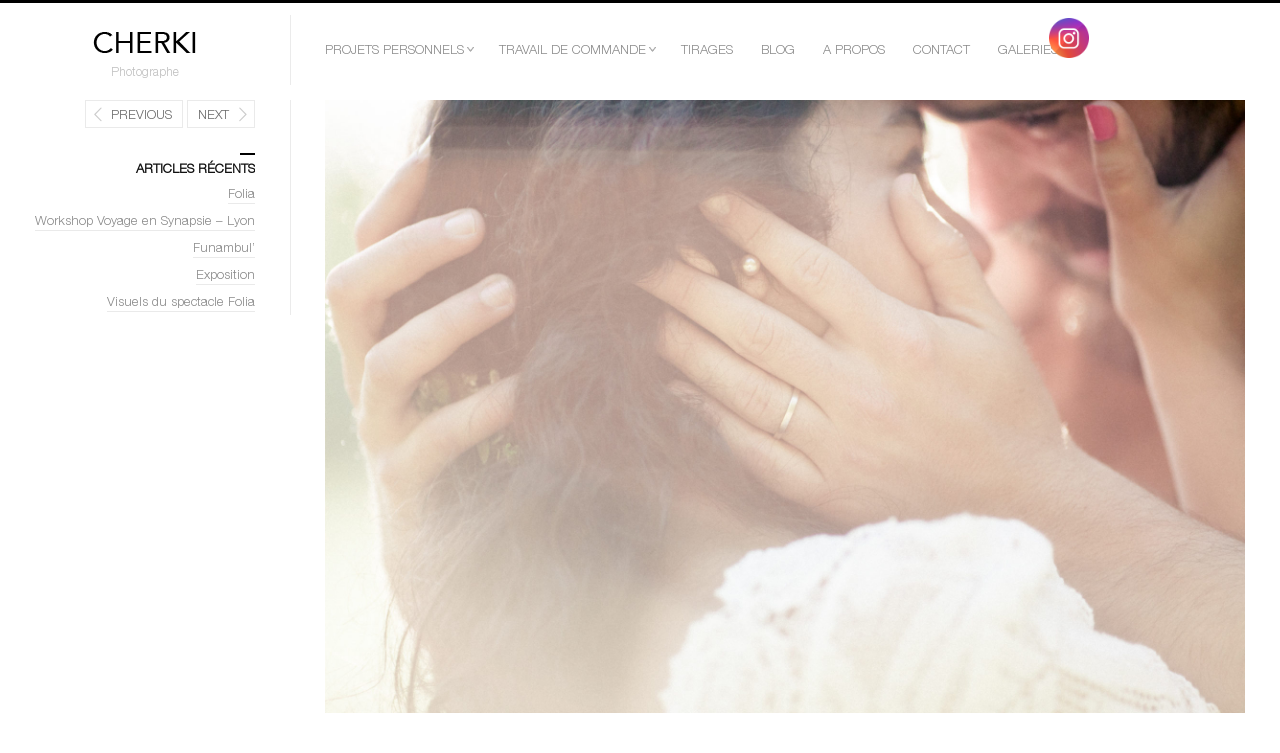

--- FILE ---
content_type: text/html; charset=UTF-8
request_url: https://www.juliecherki.fr/accueil/_mg_7840-2-2/
body_size: 8489
content:
<!DOCTYPE html>
<html lang="fr-FR" class="">
<head>
<meta charset="UTF-8" />
<meta name="viewport" content="width=device-width, initial-scale=1, maximum-scale=1" />
<meta http-equiv="X-UA-Compatible" content="IE=Edge,chrome=1">
<title>- Julie CherkiJulie Cherki</title>
<link rel="profile" href="http://gmpg.org/xfn/11" />
<link rel="pingback" href="https://www.juliecherki.fr/xmlrpc.php" />
<link href="http://fonts.googleapis.com/css?family=Merriweather" rel="stylesheet" type="text/css">
<link href="http://fonts.googleapis.com/css?family=Lato:300,400,700" rel="stylesheet" type="text/css">
<!--[if lt IE 9]>
<script src="https://www.juliecherki.fr/wp-content/themes/fluxus/js/html5.js" type="text/javascript"></script>
<link rel="stylesheet" href="https://www.juliecherki.fr/wp-content/themes/fluxus/css/ie.css" type="text/css" media="all" />
<script type="text/javascript">window.oldie = true;</script>
<![endif]-->
<meta name='robots' content='index, follow, max-image-preview:large, max-snippet:-1, max-video-preview:-1' />
	<style>img:is([sizes="auto" i], [sizes^="auto," i]) { contain-intrinsic-size: 3000px 1500px }</style>
	
	<!-- This site is optimized with the Yoast SEO plugin v24.8.1 - https://yoast.com/wordpress/plugins/seo/ -->
	<link rel="canonical" href="https://www.juliecherki.fr/accueil/_mg_7840-2-2/" />
	<meta property="og:locale" content="fr_FR" />
	<meta property="og:type" content="article" />
	<meta property="og:title" content="- Julie Cherki" />
	<meta property="og:url" content="https://www.juliecherki.fr/accueil/_mg_7840-2-2/" />
	<meta property="og:site_name" content="Julie Cherki" />
	<meta property="article:modified_time" content="2017-01-25T09:39:17+00:00" />
	<meta property="og:image" content="https://www.juliecherki.fr/accueil/_mg_7840-2-2" />
	<meta property="og:image:width" content="2000" />
	<meta property="og:image:height" content="1333" />
	<meta property="og:image:type" content="image/jpeg" />
	<meta name="twitter:card" content="summary_large_image" />
	<script type="application/ld+json" class="yoast-schema-graph">{"@context":"https://schema.org","@graph":[{"@type":"WebPage","@id":"https://www.juliecherki.fr/accueil/_mg_7840-2-2/","url":"https://www.juliecherki.fr/accueil/_mg_7840-2-2/","name":"- Julie Cherki","isPartOf":{"@id":"https://www.juliecherki.fr/#website"},"primaryImageOfPage":{"@id":"https://www.juliecherki.fr/accueil/_mg_7840-2-2/#primaryimage"},"image":{"@id":"https://www.juliecherki.fr/accueil/_mg_7840-2-2/#primaryimage"},"thumbnailUrl":"https://www.juliecherki.fr/wp-content/uploads/2015/10/MG_7840-2.jpg","datePublished":"2017-01-25T09:39:05+00:00","dateModified":"2017-01-25T09:39:17+00:00","inLanguage":"fr-FR","potentialAction":[{"@type":"ReadAction","target":["https://www.juliecherki.fr/accueil/_mg_7840-2-2/"]}]},{"@type":"ImageObject","inLanguage":"fr-FR","@id":"https://www.juliecherki.fr/accueil/_mg_7840-2-2/#primaryimage","url":"https://www.juliecherki.fr/wp-content/uploads/2015/10/MG_7840-2.jpg","contentUrl":"https://www.juliecherki.fr/wp-content/uploads/2015/10/MG_7840-2.jpg","width":2000,"height":1333},{"@type":"WebSite","@id":"https://www.juliecherki.fr/#website","url":"https://www.juliecherki.fr/","name":"Julie Cherki","description":"Photographe","potentialAction":[{"@type":"SearchAction","target":{"@type":"EntryPoint","urlTemplate":"https://www.juliecherki.fr/?s={search_term_string}"},"query-input":{"@type":"PropertyValueSpecification","valueRequired":true,"valueName":"search_term_string"}}],"inLanguage":"fr-FR"}]}</script>
	<!-- / Yoast SEO plugin. -->


<link rel="alternate" type="application/rss+xml" title="Julie Cherki &raquo; Flux" href="https://www.juliecherki.fr/feed/" />
<link rel="alternate" type="application/rss+xml" title="Julie Cherki &raquo; Flux des commentaires" href="https://www.juliecherki.fr/comments/feed/" />
<link rel="alternate" type="application/rss+xml" title="Julie Cherki &raquo;  Flux des commentaires" href="https://www.juliecherki.fr/accueil/_mg_7840-2-2/feed/" />
<script type="text/javascript">
/* <![CDATA[ */
window._wpemojiSettings = {"baseUrl":"https:\/\/s.w.org\/images\/core\/emoji\/16.0.1\/72x72\/","ext":".png","svgUrl":"https:\/\/s.w.org\/images\/core\/emoji\/16.0.1\/svg\/","svgExt":".svg","source":{"concatemoji":"https:\/\/www.juliecherki.fr\/wp-includes\/js\/wp-emoji-release.min.js?ver=6.8.3"}};
/*! This file is auto-generated */
!function(s,n){var o,i,e;function c(e){try{var t={supportTests:e,timestamp:(new Date).valueOf()};sessionStorage.setItem(o,JSON.stringify(t))}catch(e){}}function p(e,t,n){e.clearRect(0,0,e.canvas.width,e.canvas.height),e.fillText(t,0,0);var t=new Uint32Array(e.getImageData(0,0,e.canvas.width,e.canvas.height).data),a=(e.clearRect(0,0,e.canvas.width,e.canvas.height),e.fillText(n,0,0),new Uint32Array(e.getImageData(0,0,e.canvas.width,e.canvas.height).data));return t.every(function(e,t){return e===a[t]})}function u(e,t){e.clearRect(0,0,e.canvas.width,e.canvas.height),e.fillText(t,0,0);for(var n=e.getImageData(16,16,1,1),a=0;a<n.data.length;a++)if(0!==n.data[a])return!1;return!0}function f(e,t,n,a){switch(t){case"flag":return n(e,"\ud83c\udff3\ufe0f\u200d\u26a7\ufe0f","\ud83c\udff3\ufe0f\u200b\u26a7\ufe0f")?!1:!n(e,"\ud83c\udde8\ud83c\uddf6","\ud83c\udde8\u200b\ud83c\uddf6")&&!n(e,"\ud83c\udff4\udb40\udc67\udb40\udc62\udb40\udc65\udb40\udc6e\udb40\udc67\udb40\udc7f","\ud83c\udff4\u200b\udb40\udc67\u200b\udb40\udc62\u200b\udb40\udc65\u200b\udb40\udc6e\u200b\udb40\udc67\u200b\udb40\udc7f");case"emoji":return!a(e,"\ud83e\udedf")}return!1}function g(e,t,n,a){var r="undefined"!=typeof WorkerGlobalScope&&self instanceof WorkerGlobalScope?new OffscreenCanvas(300,150):s.createElement("canvas"),o=r.getContext("2d",{willReadFrequently:!0}),i=(o.textBaseline="top",o.font="600 32px Arial",{});return e.forEach(function(e){i[e]=t(o,e,n,a)}),i}function t(e){var t=s.createElement("script");t.src=e,t.defer=!0,s.head.appendChild(t)}"undefined"!=typeof Promise&&(o="wpEmojiSettingsSupports",i=["flag","emoji"],n.supports={everything:!0,everythingExceptFlag:!0},e=new Promise(function(e){s.addEventListener("DOMContentLoaded",e,{once:!0})}),new Promise(function(t){var n=function(){try{var e=JSON.parse(sessionStorage.getItem(o));if("object"==typeof e&&"number"==typeof e.timestamp&&(new Date).valueOf()<e.timestamp+604800&&"object"==typeof e.supportTests)return e.supportTests}catch(e){}return null}();if(!n){if("undefined"!=typeof Worker&&"undefined"!=typeof OffscreenCanvas&&"undefined"!=typeof URL&&URL.createObjectURL&&"undefined"!=typeof Blob)try{var e="postMessage("+g.toString()+"("+[JSON.stringify(i),f.toString(),p.toString(),u.toString()].join(",")+"));",a=new Blob([e],{type:"text/javascript"}),r=new Worker(URL.createObjectURL(a),{name:"wpTestEmojiSupports"});return void(r.onmessage=function(e){c(n=e.data),r.terminate(),t(n)})}catch(e){}c(n=g(i,f,p,u))}t(n)}).then(function(e){for(var t in e)n.supports[t]=e[t],n.supports.everything=n.supports.everything&&n.supports[t],"flag"!==t&&(n.supports.everythingExceptFlag=n.supports.everythingExceptFlag&&n.supports[t]);n.supports.everythingExceptFlag=n.supports.everythingExceptFlag&&!n.supports.flag,n.DOMReady=!1,n.readyCallback=function(){n.DOMReady=!0}}).then(function(){return e}).then(function(){var e;n.supports.everything||(n.readyCallback(),(e=n.source||{}).concatemoji?t(e.concatemoji):e.wpemoji&&e.twemoji&&(t(e.twemoji),t(e.wpemoji)))}))}((window,document),window._wpemojiSettings);
/* ]]> */
</script>
<style id='wp-emoji-styles-inline-css' type='text/css'>

	img.wp-smiley, img.emoji {
		display: inline !important;
		border: none !important;
		box-shadow: none !important;
		height: 1em !important;
		width: 1em !important;
		margin: 0 0.07em !important;
		vertical-align: -0.1em !important;
		background: none !important;
		padding: 0 !important;
	}
</style>
<link rel='stylesheet' id='contact-form-7-css' href='https://www.juliecherki.fr/wp-content/plugins/contact-form-7/includes/css/styles.css?ver=5.7.2' type='text/css' media='all' />
<link rel='stylesheet' id='SFSImainCss-css' href='https://www.juliecherki.fr/wp-content/plugins/ultimate-social-media-icons/css/sfsi-style.css?ver=2.9.5' type='text/css' media='all' />
<link rel='stylesheet' id='fluxus-global-css' href='https://www.juliecherki.fr/wp-content/themes/fluxus/css/global.css?ver=6.8.3' type='text/css' media='all' />
<link rel='stylesheet' id='fluxus-grid-css' href='https://www.juliecherki.fr/wp-content/themes/fluxus/css/grid.css?ver=6.8.3' type='text/css' media='all' />
<link rel='stylesheet' id='fontello-icons-css' href='https://www.juliecherki.fr/wp-content/themes/fluxus/css/fontello.css?ver=6.8.3' type='text/css' media='all' />
<link rel='stylesheet' id='style-css' href='https://www.juliecherki.fr/wp-content/themes/fluxus/style.css?ver=6.8.3' type='text/css' media='all' />
<link rel='stylesheet' id='fluxus-responsive-css' href='https://www.juliecherki.fr/wp-content/themes/fluxus/css/responsive.css?ver=6.8.3' type='text/css' media='all' />
<link rel='stylesheet' id='fluxus-skin-css' href='https://www.juliecherki.fr/wp-content/themes/fluxus/css/skins/light.css?ver=6.8.3' type='text/css' media='all' />
<link rel='stylesheet' id='fluxus-user-css' href='https://www.juliecherki.fr/wp-content/themes/fluxus/css/user.css?ver=6.8.3' type='text/css' media='all' />
<script type="text/javascript" src="https://www.juliecherki.fr/wp-includes/js/jquery/jquery.min.js?ver=3.7.1" id="jquery-core-js"></script>
<script type="text/javascript" src="https://www.juliecherki.fr/wp-includes/js/jquery/jquery-migrate.min.js?ver=3.4.1" id="jquery-migrate-js"></script>
<link rel="https://api.w.org/" href="https://www.juliecherki.fr/wp-json/" /><link rel="alternate" title="JSON" type="application/json" href="https://www.juliecherki.fr/wp-json/wp/v2/media/732" /><link rel="EditURI" type="application/rsd+xml" title="RSD" href="https://www.juliecherki.fr/xmlrpc.php?rsd" />
<meta name="generator" content="WordPress 6.8.3" />
<link rel='shortlink' href='https://www.juliecherki.fr/?p=732' />
<link rel="alternate" title="oEmbed (JSON)" type="application/json+oembed" href="https://www.juliecherki.fr/wp-json/oembed/1.0/embed?url=https%3A%2F%2Fwww.juliecherki.fr%2Faccueil%2F_mg_7840-2-2%2F" />
<link rel="alternate" title="oEmbed (XML)" type="text/xml+oembed" href="https://www.juliecherki.fr/wp-json/oembed/1.0/embed?url=https%3A%2F%2Fwww.juliecherki.fr%2Faccueil%2F_mg_7840-2-2%2F&#038;format=xml" />
<meta name="follow.[base64]" content="dhvVJ39tZhs6EUN1YeWt"/></head>

<body class="attachment wp-singular attachment-template-default attachmentid-732 attachment-jpeg wp-theme-fluxus sfsi_actvite_theme_default">

<div id="page-wrapper">

	<header id="header" class="clearfix">
		<hgroup>
			<h1 class="site-title">
				<a href="https://www.juliecherki.fr/" title="Julie Cherki" rel="home">
						<img class="logo logo-no-retina" src="https://www.juliecherki.fr/wp-content/uploads/2017/05/cherki.png" alt="" width="190" height="40"  />				</a>
			</h1>
								<h2 class="site-description">Photographe</h2>		</hgroup>

		<div class="site-navigation" data-menu="Menu">
								<nav class="primary-navigation"><div class="menu-main-menu-container"><ul id="menu-main-menu" class="menu"><li id="menu-item-2733" class="menu-item menu-item-type-post_type menu-item-object-page menu-item-has-children has-children menu-item-2733"><a href="https://www.juliecherki.fr/projets-personnels/">Projets personnels</a>
<ul class="sub-menu">
	<li id="menu-item-876" class="menu-item menu-item-type-custom menu-item-object-custom menu-item-has-children has-children menu-item-876"><a href="https://www.juliecherki.fr/figures-et-silhouettes/">Figures et silhouettes</a>
	<ul class="sub-menu">
		<li id="menu-item-1642" class="menu-item menu-item-type-custom menu-item-object-custom menu-item-1642"><a href="https://www.juliecherki.fr/portfolio/uncategorized/asepsie/">Asepsie</a></li>
		<li id="menu-item-2570" class="menu-item menu-item-type-custom menu-item-object-custom menu-item-2570"><a href="https://www.juliecherki.fr/portfolio/uncategorized/zero-g/">Zero-G</a></li>
	</ul>
</li>
	<li id="menu-item-1081" class="menu-item menu-item-type-custom menu-item-object-custom menu-item-has-children has-children menu-item-1081"><a href="http://peregrinations/">Pérégrinations</a>
	<ul class="sub-menu">
		<li id="menu-item-1162" class="menu-item menu-item-type-custom menu-item-object-custom menu-item-1162"><a href="https://www.juliecherki.fr/amersur/">Amersur</a></li>
		<li id="menu-item-1119" class="menu-item menu-item-type-custom menu-item-object-custom menu-item-1119"><a href="https://www.juliecherki.fr/chine/">Chine</a></li>
		<li id="menu-item-2895" class="menu-item menu-item-type-custom menu-item-object-custom menu-item-2895"><a href="https://www.juliecherki.fr/portfolio/uncategorized/europe/">Europe</a></li>
		<li id="menu-item-1130" class="menu-item menu-item-type-custom menu-item-object-custom menu-item-1130"><a href="https://www.juliecherki.fr/france/">France</a></li>
		<li id="menu-item-1184" class="menu-item menu-item-type-custom menu-item-object-custom menu-item-1184"><a href="https://www.juliecherki.fr/islande/">Islande</a></li>
	</ul>
</li>
	<li id="menu-item-1232" class="menu-item menu-item-type-custom menu-item-object-custom menu-item-has-children has-children menu-item-1232"><a href="https://www.juliecherki.fr/reportage/">Reportage</a>
	<ul class="sub-menu">
		<li id="menu-item-1233" class="menu-item menu-item-type-custom menu-item-object-custom menu-item-1233"><a href="https://www.juliecherki.fr//condition-animale-en-chine/">Condition animale en Chine &#8211; Décembre 2014</a></li>
	</ul>
</li>
	<li id="menu-item-2747" class="menu-item menu-item-type-post_type menu-item-object-page menu-item-has-children has-children menu-item-2747"><a href="https://www.juliecherki.fr/premiers-travaux/">Premiers travaux</a>
	<ul class="sub-menu">
		<li id="menu-item-880" class="menu-item menu-item-type-custom menu-item-object-custom menu-item-880"><a href="https://www.juliecherki.fr/voyages-interieurs/">Voyages intérieurs</a></li>
		<li id="menu-item-2748" class="menu-item menu-item-type-custom menu-item-object-custom menu-item-2748"><a href="https://www.juliecherki.fr/portfolio/uncategorized/sans-remuer-un-doigt/">Sans remuer un doigt&#8230;</a></li>
		<li id="menu-item-2749" class="menu-item menu-item-type-custom menu-item-object-custom menu-item-2749"><a href="https://www.juliecherki.fr/portfolio/uncategorized/bestiaire/">Bestiaire</a></li>
	</ul>
</li>
</ul>
</li>
<li id="menu-item-2731" class="menu-item menu-item-type-custom menu-item-object-custom menu-item-has-children has-children menu-item-2731"><a href="https://www.juliecherki.fr/travail-de-commande/">Travail de commande</a>
<ul class="sub-menu">
	<li id="menu-item-2922" class="menu-item menu-item-type-custom menu-item-object-custom menu-item-2922"><a href="https://www.juliecherki.fr/portfolio/uncategorized/communication-visuelle/">Identité visuelle</a></li>
	<li id="menu-item-2727" class="menu-item menu-item-type-post_type menu-item-object-page menu-item-2727"><a href="https://www.juliecherki.fr/travail-de-commande/scene/">Photo de scène</a></li>
	<li id="menu-item-2730" class="menu-item menu-item-type-post_type menu-item-object-page menu-item-2730"><a href="https://www.juliecherki.fr/travail-de-commande/book-comedien/">Book comédien/danseur</a></li>
	<li id="menu-item-2729" class="menu-item menu-item-type-post_type menu-item-object-page menu-item-2729"><a href="https://www.juliecherki.fr/travail-de-commande/portrait/">Portrait</a></li>
	<li id="menu-item-2728" class="menu-item menu-item-type-post_type menu-item-object-page menu-item-2728"><a href="https://www.juliecherki.fr/travail-de-commande/communication-corporate/">Communication visuelle</a></li>
</ul>
</li>
<li id="menu-item-869" class="menu-item menu-item-type-custom menu-item-object-custom menu-item-869"><a href="https://www.juliecherki.fr/tirages/">Tirages</a></li>
<li id="menu-item-267" class="menu-item menu-item-type-custom menu-item-object-custom menu-item-267"><a href="https://www.juliecherki.fr/blog/">Blog</a></li>
<li id="menu-item-217" class="menu-item menu-item-type-custom menu-item-object-custom menu-item-217"><a href="https://www.juliecherki.fr/a-propos/">A propos</a></li>
<li id="menu-item-107" class="menu-item menu-item-type-custom menu-item-object-custom menu-item-107"><a href="https://www.juliecherki.fr/contact/">Contact</a></li>
<li id="menu-item-2808" class="menu-item menu-item-type-post_type menu-item-object-page menu-item-has-children has-children menu-item-2808"><a href="https://www.juliecherki.fr/galeries/">Galeries</a>
<ul class="sub-menu">
	<li id="menu-item-2859" class="menu-item menu-item-type-post_type menu-item-object-page menu-item-2859"><a href="https://www.juliecherki.fr/early-works/">Early works</a></li>
	<li id="menu-item-2865" class="menu-item menu-item-type-post_type menu-item-object-page menu-item-2865"><a href="https://www.juliecherki.fr/projet-asepsie/">Projet Asepsie</a></li>
	<li id="menu-item-2847" class="menu-item menu-item-type-post_type menu-item-object-page menu-item-2847"><a href="https://www.juliecherki.fr/paysages/">Paysages urbain/nature</a></li>
</ul>
</li>
</ul></div>					</nav>		</div>
	</header>
	<div id="main" class="site site-with-sidebar">
	<div id="content" class="site-content">
			<article id="post-732" class="post-732 attachment type-attachment status-inherit hentry post-without-featured-image">
				<header class="entry-header">
					<div class="post-image"><img width="1920" height="1280" src="https://www.juliecherki.fr/wp-content/uploads/2015/10/MG_7840-2-1920x1280.jpg" class="attachment-fluxus-max size-fluxus-max" alt="" decoding="async" fetchpriority="high" srcset="https://www.juliecherki.fr/wp-content/uploads/2015/10/MG_7840-2-1920x1280.jpg 1920w, https://www.juliecherki.fr/wp-content/uploads/2015/10/MG_7840-2-300x200.jpg 300w, https://www.juliecherki.fr/wp-content/uploads/2015/10/MG_7840-2-768x512.jpg 768w, https://www.juliecherki.fr/wp-content/uploads/2015/10/MG_7840-2-1024x682.jpg 1024w, https://www.juliecherki.fr/wp-content/uploads/2015/10/MG_7840-2.jpg 2000w" sizes="(max-width: 1920px) 100vw, 1920px" />					</div>
					<h1 class="entry-title"></h1>
					<div class="entry-meta">
						<span class="byline"> by <span class="author vcard"><a class="url fn n" href="https://www.juliecherki.fr/author/julie/" title="View all posts by Julie Cherki" rel="author">Julie Cherki</a></span></span><time class="entry-date" datetime="2017-01-25T10:39:05+01:00" pubdate>25 janvier 2017</time>					</div>
				</header>

				<div class="entry-content">

					<div class="entry-attachment">
											</div>

										
				</div>

				
			</article>

	<div id="comments" class="comments-area">

	
	
		<div id="respond" class="comment-respond">
		<h3 id="reply-title" class="comment-reply-title">Laisser un commentaire <small><a rel="nofollow" id="cancel-comment-reply-link" href="/accueil/_mg_7840-2-2/#respond" style="display:none;">Annuler la réponse</a></small></h3><form action="https://www.juliecherki.fr/wp-comments-post.php" method="post" id="commentform" class="comment-form"><p class="comment-notes"><span id="email-notes">Votre adresse e-mail ne sera pas publiée.</span> <span class="required-field-message">Les champs obligatoires sont indiqués avec <span class="required">*</span></span></p><p class="comment-form-comment"><label for="comment">Commentaire <span class="required">*</span></label> <textarea id="comment" name="comment" cols="45" rows="8" maxlength="65525" required="required"></textarea></p><p class="comment-form-author"><label for="author">Nom <span class="required">*</span></label> <input id="author" name="author" type="text" value="" size="30" maxlength="245" autocomplete="name" required="required" /></p>
<p class="comment-form-email"><label for="email">E-mail <span class="required">*</span></label> <input id="email" name="email" type="text" value="" size="30" maxlength="100" aria-describedby="email-notes" autocomplete="email" required="required" /></p>
<p class="comment-form-url"><label for="url">Site web</label> <input id="url" name="url" type="text" value="" size="30" maxlength="200" autocomplete="url" /></p>
<p class="comment-form-cookies-consent"><input id="wp-comment-cookies-consent" name="wp-comment-cookies-consent" type="checkbox" value="yes" /> <label for="wp-comment-cookies-consent">Enregistrer mon nom, mon e-mail et mon site dans le navigateur pour mon prochain commentaire.</label></p>
<p class="form-submit"><input name="submit" type="submit" id="submit" class="submit" value="Laisser un commentaire" /> <input type='hidden' name='comment_post_ID' value='732' id='comment_post_ID' />
<input type='hidden' name='comment_parent' id='comment_parent' value='0' />
</p><p style="display: none !important;" class="akismet-fields-container" data-prefix="ak_"><label>&#916;<textarea name="ak_hp_textarea" cols="45" rows="8" maxlength="100"></textarea></label><input type="hidden" id="ak_js_1" name="ak_js" value="236"/><script>document.getElementById( "ak_js_1" ).setAttribute( "value", ( new Date() ).getTime() );</script></p></form>	</div><!-- #respond -->
	
</div>	</div>

	<div class="sidebar sidebar-post widget-area">
            <nav class="widget image-navigation">                    <a href="https://www.juliecherki.fr/accueil/_mg_3052-modifier-3/" class="button-minimal button-icon-left icon-left-open-big">Previous</a>                    <a href="https://www.juliecherki.fr/accueil/_mg_7902-2-2/" class="button-minimal button-icon-right icon-right-open-big">Next</a>            </nav>
		<aside id="recent-posts-2" class="widget widget_recent_entries">
		<div class="decoration"></div><h1 class="widget-title">Articles récents</h1>
		<ul>
											<li>
					<a href="https://www.juliecherki.fr/2018/06/07/folia/">Folia</a>
									</li>
											<li>
					<a href="https://www.juliecherki.fr/2018/05/03/workshop-voyage-synapsie-lyon/">Workshop Voyage en Synapsie &#8211; Lyon</a>
									</li>
											<li>
					<a href="https://www.juliecherki.fr/2018/04/13/funambul/">Funambul&rsquo;</a>
									</li>
											<li>
					<a href="https://www.juliecherki.fr/2018/04/04/exposition-asepsie-pastels/">Exposition</a>
									</li>
											<li>
					<a href="https://www.juliecherki.fr/2018/03/14/visuels-spectacle-folia/">Visuels du spectacle Folia</a>
									</li>
					</ul>

		</aside></div>

</div>


    <div id="footer-push"></div>
</div><!-- #page-wrapper -->

<footer id="footer">
    <div class="footer-inner clearfix">
                <div class="footer-links">                <div class="credits">© Cherki</div>        </div>
        <div class="nav-tip">
            Use arrows <a href="#" class="button-minimal icon-left-open-mini" id="key-left"></a><a href="#" class="button-minimal icon-right-open-mini" id="key-right"></a> for navigation        </div>
            </div>
</footer>
<script type="speculationrules">
{"prefetch":[{"source":"document","where":{"and":[{"href_matches":"\/*"},{"not":{"href_matches":["\/wp-*.php","\/wp-admin\/*","\/wp-content\/uploads\/*","\/wp-content\/*","\/wp-content\/plugins\/*","\/wp-content\/themes\/fluxus\/*","\/*\\?(.+)"]}},{"not":{"selector_matches":"a[rel~=\"nofollow\"]"}},{"not":{"selector_matches":".no-prefetch, .no-prefetch a"}}]},"eagerness":"conservative"}]}
</script>
<script>
window.addEventListener('sfsi_functions_loaded', function() {
    if (typeof sfsi_responsive_toggle == 'function') {
        sfsi_responsive_toggle(0);
        // console.log('sfsi_responsive_toggle');

    }
})
</script>
<div class="norm_row sfsi_wDiv sfsi_floater_position_top-right" id="sfsi_floater" style="z-index: 9999;width:225px;text-align:left;position:absolute;position:absolute;right:10px;top:2%;"><div style='width:40px; height:40px;margin-left:5px;margin-bottom:5px; ' class='sfsi_wicons shuffeldiv ' ><div class='inerCnt'><a class=' sficn' data-effect='' target='_blank'  href='https://www.instagram.com/juliecherki/' id='sfsiid_instagram_icon' style='width:40px;height:40px;opacity:1;'  ><img data-pin-nopin='true' alt='Instagram' title='Instagram' src='https://www.juliecherki.fr/wp-content/plugins/ultimate-social-media-icons/images/icons_theme/default/default_instagram.png' width='40' height='40' style='' class='sfcm sfsi_wicon ' data-effect=''   /></a></div></div></div ><input type='hidden' id='sfsi_floater_sec' value='top-right' /><script>window.addEventListener("sfsi_functions_loaded", function()
			{
				if (typeof sfsi_widget_set == "function") {
					sfsi_widget_set();
				}
			}); window.addEventListener('sfsi_functions_loaded',function(){sfsi_float_widget('10')});</script>    <script>
        window.addEventListener('sfsi_functions_loaded', function () {
            if (typeof sfsi_plugin_version == 'function') {
                sfsi_plugin_version(2.77);
            }
        });

        function sfsi_processfurther(ref) {
            var feed_id = '[base64]';
            var feedtype = 8;
            var email = jQuery(ref).find('input[name="email"]').val();
            var filter = /^(([^<>()[\]\\.,;:\s@\"]+(\.[^<>()[\]\\.,;:\s@\"]+)*)|(\".+\"))@((\[[0-9]{1,3}\.[0-9]{1,3}\.[0-9]{1,3}\.[0-9]{1,3}\])|(([a-zA-Z\-0-9]+\.)+[a-zA-Z]{2,}))$/;
            if ((email != "Enter your email") && (filter.test(email))) {
                if (feedtype == "8") {
                    var url = "https://api.follow.it/subscription-form/" + feed_id + "/" + feedtype;
                    window.open(url, "popupwindow", "scrollbars=yes,width=1080,height=760");
                    return true;
                }
            } else {
                alert("Please enter email address");
                jQuery(ref).find('input[name="email"]').focus();
                return false;
            }
        }
    </script>
    <style type="text/css" aria-selected="true">
        .sfsi_subscribe_Popinner {
             width: 100% !important;

            height: auto !important;

         padding: 18px 0px !important;

            background-color: #ffffff !important;
        }

        .sfsi_subscribe_Popinner form {
            margin: 0 20px !important;
        }

        .sfsi_subscribe_Popinner h5 {
            font-family: Helvetica,Arial,sans-serif !important;

             font-weight: bold !important;   color:#000000 !important; font-size: 16px !important;   text-align:center !important; margin: 0 0 10px !important;
            padding: 0 !important;
        }

        .sfsi_subscription_form_field {
            margin: 5px 0 !important;
            width: 100% !important;
            display: inline-flex;
            display: -webkit-inline-flex;
        }

        .sfsi_subscription_form_field input {
            width: 100% !important;
            padding: 10px 0px !important;
        }

        .sfsi_subscribe_Popinner input[type=email] {
         font-family: Helvetica,Arial,sans-serif !important;   font-style:normal !important;   font-size:14px !important; text-align: center !important;        }

        .sfsi_subscribe_Popinner input[type=email]::-webkit-input-placeholder {

         font-family: Helvetica,Arial,sans-serif !important;   font-style:normal !important;  font-size: 14px !important;   text-align:center !important;        }

        .sfsi_subscribe_Popinner input[type=email]:-moz-placeholder {
            /* Firefox 18- */
         font-family: Helvetica,Arial,sans-serif !important;   font-style:normal !important;   font-size: 14px !important;   text-align:center !important;
        }

        .sfsi_subscribe_Popinner input[type=email]::-moz-placeholder {
            /* Firefox 19+ */
         font-family: Helvetica,Arial,sans-serif !important;   font-style: normal !important;
              font-size: 14px !important;   text-align:center !important;        }

        .sfsi_subscribe_Popinner input[type=email]:-ms-input-placeholder {

            font-family: Helvetica,Arial,sans-serif !important;  font-style:normal !important;   font-size:14px !important;
         text-align: center !important;        }

        .sfsi_subscribe_Popinner input[type=submit] {

         font-family: Helvetica,Arial,sans-serif !important;   font-weight: bold !important;   color:#000000 !important; font-size: 16px !important;   text-align:center !important; background-color: #dedede !important;        }

                .sfsi_shortcode_container {
            float: left;
        }

        .sfsi_shortcode_container .norm_row .sfsi_wDiv {
            position: relative !important;
        }

        .sfsi_shortcode_container .sfsi_holders {
            display: none;
        }

            </style>

    <script type="text/javascript" src="https://www.juliecherki.fr/wp-content/plugins/contact-form-7/includes/swv/js/index.js?ver=5.7.2" id="swv-js"></script>
<script type="text/javascript" id="contact-form-7-js-extra">
/* <![CDATA[ */
var wpcf7 = {"api":{"root":"https:\/\/www.juliecherki.fr\/wp-json\/","namespace":"contact-form-7\/v1"},"cached":"1"};
/* ]]> */
</script>
<script type="text/javascript" src="https://www.juliecherki.fr/wp-content/plugins/contact-form-7/includes/js/index.js?ver=5.7.2" id="contact-form-7-js"></script>
<script type="text/javascript" src="https://www.juliecherki.fr/wp-includes/js/jquery/ui/core.min.js?ver=1.13.3" id="jquery-ui-core-js"></script>
<script type="text/javascript" src="https://www.juliecherki.fr/wp-content/plugins/ultimate-social-media-icons/js/shuffle/modernizr.custom.min.js?ver=6.8.3" id="SFSIjqueryModernizr-js"></script>
<script type="text/javascript" src="https://www.juliecherki.fr/wp-content/plugins/ultimate-social-media-icons/js/shuffle/jquery.shuffle.min.js?ver=6.8.3" id="SFSIjqueryShuffle-js"></script>
<script type="text/javascript" src="https://www.juliecherki.fr/wp-content/plugins/ultimate-social-media-icons/js/shuffle/random-shuffle-min.js?ver=6.8.3" id="SFSIjqueryrandom-shuffle-js"></script>
<script type="text/javascript" id="SFSICustomJs-js-extra">
/* <![CDATA[ */
var sfsi_icon_ajax_object = {"nonce":"8a8a8fe6ef","ajax_url":"https:\/\/www.juliecherki.fr\/wp-admin\/admin-ajax.php","plugin_url":"https:\/\/www.juliecherki.fr\/wp-content\/plugins\/ultimate-social-media-icons\/"};
/* ]]> */
</script>
<script type="text/javascript" src="https://www.juliecherki.fr/wp-content/plugins/ultimate-social-media-icons/js/custom.js?ver=2.9.5" id="SFSICustomJs-js"></script>
<script type="text/javascript" src="https://www.juliecherki.fr/wp-includes/js/underscore.min.js?ver=1.13.7" id="underscore-js"></script>
<script type="text/javascript" src="https://www.juliecherki.fr/wp-content/themes/fluxus/js/jquery.tinyscrollbar.js?ver=6.8.3" id="tinyscrollbar-js"></script>
<script type="text/javascript" src="https://www.juliecherki.fr/wp-content/themes/fluxus/js/jquery.sharrre.js?ver=6.8.3" id="sharrre-js"></script>
<script type="text/javascript" src="https://www.juliecherki.fr/wp-content/themes/fluxus/js/jquery.transit.js?ver=6.8.3" id="jquery-transit-js"></script>
<script type="text/javascript" src="https://www.juliecherki.fr/wp-content/themes/fluxus/js/utils.js?ver=6.8.3" id="fluxus-utils-js"></script>
<script type="text/javascript" src="https://www.juliecherki.fr/wp-content/themes/fluxus/js/jquery.fluxus-grid.js?ver=6.8.3" id="fluxus-grid-js"></script>
<script type="text/javascript" src="https://www.juliecherki.fr/wp-content/themes/fluxus/js/jquery.reveal.js?ver=6.8.3" id="jquery-reveal-js"></script>
<script type="text/javascript" src="https://www.juliecherki.fr/wp-content/themes/fluxus/js/jquery.fluxus-lightbox.js?ver=6.8.3" id="fluxus-lightbox-js"></script>
<script type="text/javascript" src="https://www.juliecherki.fr/wp-content/themes/fluxus/js/iscroll.js?ver=6.8.3" id="iscroll-js"></script>
<script type="text/javascript" src="https://www.juliecherki.fr/wp-content/themes/fluxus/js/jquery.fluxus-slider.js?ver=6.8.3" id="fluxus-slider-js"></script>
<script type="text/javascript" src="https://www.juliecherki.fr/wp-content/themes/fluxus/js/main.js?ver=6.8.3" id="fluxus-js"></script>
<script type="text/javascript" src="https://www.juliecherki.fr/wp-content/themes/fluxus/js/user.js?ver=6.8.3" id="fluxus-user-js"></script>
<script type="text/javascript" src="https://www.juliecherki.fr/wp-includes/js/comment-reply.min.js?ver=6.8.3" id="comment-reply-js" async="async" data-wp-strategy="async"></script>
</body>
</html>

--- FILE ---
content_type: text/css
request_url: https://www.juliecherki.fr/wp-content/themes/fluxus/css/responsive.css?ver=6.8.3
body_size: 4307
content:
/**
 * ------------------------------------------------------------------------
 * File for all responsive style adjustments.
 * ------------------------------------------------------------------------
 */


/**
 * Big screen
 * ------------------------------------------------------------------------
 * Increase sizes where appropiate.
 */
@media screen and (min-width: 1440px) {

    /**
     * Infobox styles
     */

    .slide .style-default {
        width: 400px;
    }

    .slide .style-default .slide-title {
        font-size: 60px;
    }

    .slide .style-default .slide-subtitle {
        font-size: 18px;
    }

    .slide .style-default .description {
        font-size: 16px;
    }


}

/**
 * Fix the width on screens greater than 1280px.
 */
@media screen and (min-width: 1280px) {

    .page-template-template-full-width-php .site {
        width: 1021px;
    }

}

/**
 * Fix the width on the pages with sidebar, when
 * screen is greater than 1920px.
 */
@media screen and (min-width: 1920px) {

    .page-template-template-full-width-php .site {
        width: 961px;
    }

}


/**
 * Small screen
 * ------------------------------------------------------------------------
 * Make everything a bit smaller.
 */
@media screen and (max-width: 1024px) {

    /**
     * Smaller space for logo and sidebar.
     */
    #header hgroup {
        width: 200px;
    }

    .sidebar {
        width: 180px;
        margin-left: -253px;
    }

    .site-with-sidebar {
        padding: 0 35px 0 268px;
    }

    .nav-tip {
        display: none !important;
    }


    /**
     * Contract main navigation.
     */
    .site-navigation a {
        font-size: 12px;
    }

    .site-navigation li {
        margin-right: 10px;
    }

    .primary-navigation {
        padding-left: 261px;
    }


    /**
     * Page: Full width
     */
    .page-template-template-full-width-php .site {
        width: auto;
        margin: 0 15px;
    }


    /**
     * Page: Full page slider
     */
    .slider .info[style],
    .slider-arrow-right,
    .slider-arrow-left {
        opacity: 1;
    }

    .slider .info {
        width: 280px;
    }

    .slide .style-page-with-background .entry-title,
    .slide .style-default .slide-title {
        font-size: 30px;
    }

    .slide .style-page-with-background .entry-content {
        font-size: 13px;
    }


    /**
     * Page: Vertical Blog
     */
    .vertical-blog .post,
    .vertical-blog .navigation-paging {
        width: 100%;
    }

    .vertical-blog .post-with-media .entry-date {
        top: 25px;
    }

    /**
     * Content.
     */
    .button,
    .entry-content .button,
    .project .hover-box .button {
        font-size: 12px;
        font-weight: bold;
        padding: 0 11px;
    }

    .button-big,
    .entry-content .button-big {
        line-height: 38px;
        font-size: 13px;
        padding-left: 14px;
        padding-right: 14px;
    }

    .widget {
        margin: 0 0 20px;
        font-size: 12px;
    }

    .widget a {
        padding-bottom: 1px;
        font-size: 12px;
    }

    .widget-content,
    .textwidget p {
        font-size: 12px;
        line-height: 18px;
    }

    .sidebar .title {
        font-size: 21px;
        padding-bottom: 15px;
    }

    .sidebar .subtitle {
        font-size: 13px;
    }

    /* Disable pushed aside content. */
    .aside-content {
        font-size: 18px;
        line-height: 28px;
        margin: 0;
        padding: 0 0 10px 20px;
    }

    .aside-content .position-absolute {
        position: static;
    }

    /* Make content full width without margins. */
    .site-content .entry-content,
    .single-format-link .entry-header,
    .single-format-quote .entry-header,
    #comments {
        width: 100%;
    }

    .single .wrap-quote {
        font-size: 24px;
    }

    .comment-content,
    .comment-author {
        width: auto;
    }

    .wp-caption .wp-caption-text {
        width: 100%;
        position: static;
        margin: 0;
        border: 0 none;
    }

    .horizontal-page .scroll-container .overview {
        width: 175px;
    }

    .ipad-ios4 #fluxus-customize {
        display: none !important;
    }

}



/**
 * General iPad layout.
 * ------------------------------------------------------------------------
 * Display mobile navigation.
 */
@media screen and (max-width: 768px) {

    /**
     * Show mobile navigation.
     */
    #mobilenav .btn-open {
        right: -50px;
    }

    .site-navigation {
        display: none !important;
    }


    /**
     * Change header layout.
     */
    #header hgroup {
        width: 100%;
        float: none;
        padding-left: 0;
        padding-right: 0;
        padding-bottom: 0;
        margin-left: 0;
        margin-right: 0;
        border: 0 none;
    }

    #footer .footer-inner {
        padding: 16px 20px;
    }


    /**
     * Change horizontal layout into vertical.
     */
    html.horizontal-page {
        overflow-x: auto;
        overflow-y: scroll;
    }

    html.no-scroll {
        overflow-y: hidden;
    }

    html.horizontal-page body {
        overflow: visible;
    }

    .horizontal-page .horizontal-content .horizontal-item,
    .horizontal-page .horizontal-content .horizontal-item[style] {
        margin: 0 0 20px;
        display: block;
        height: auto !important;
    }

    .horizontal-page .scroll-container .overview {
        position: static;
        width: auto;
    }

    .site-with-sidebar .site-content {
        float: none;
    }


    /**
     * Make page with sidebar full-width,
     * put sidebar at the end of the page.
     */
    .site-with-sidebar {
        padding: 0;
        margin: 0 10px;
    }

    .sidebar {
        width: auto;
        border: 1px solid #eaeaea;
        padding: 0;
        margin: 30px 0 0;
        overflow: hidden;
        float: none;
    }

    .sidebar .widget {
        float: left;
        padding: 10px 20px;
        margin: 0 0 10px;
        text-align: left;
    }

    .sidebar .widget-title,
    .sidebar .subtitle,
    .sidebar .title,
    .sidebar .title {
        text-align: left;
    }

    .sidebar .search-results-hgroup,
    .sidebar .archive-results-hgroup {
        padding: 20px 20px 0;
    }

    .sidebar .decoration {
        display: none;
    }

    .sidebar #s {
        margin: 6px 0 0 0;
    }

    #fluxus-customize {
        display: none !important;
    }


    /**
     * Page: Blog
     * ------------------------------------------------------------------------
     * Change layout into vertical.
     */
    .horizontal-posts #footer {
        position: absolute;
        bottom: auto;
    }

    .horizontal-posts #footer-push {
        display: block;
    }

    .horizontal-posts #header {
        position: static;
    }

    .horizontal-posts .site,
    .horizontal-posts .site[style] {
        height: auto !important;
        top: 0 !important;
    }

    .horizontal-posts .post {
        margin: 0;
        padding: 0 0 30px;
        border-bottom: 2px solid #111;
        width: 100%;
        height: auto;
    }

    .horizontal-posts .post[style] {
        height: auto !important;
        width: 100% !important;
    }

    .horizontal-posts .resizable,
    .horizontal-posts .resizable[style] {
        height: auto !important;
        width: 100% !important;
        max-height: 100% !important;
    }

    .horizontal-posts .post-link[style],
    .horizontal-posts .post-link {
        padding: 50px 0;
        height: auto !important;
    }

    .single .wrap-quote,
    .horizontal-posts .wrap-quote {
        padding: 50px 0;
        font-size: 16px;
    }

    .single .post-with-featured-image .wrap-quote,
    .single .post-with-featured-image .wrap-quote[style],
    .horizontal-posts .post-with-featured-image .wrap-quote,
    .horizontal-posts .post-with-featured-image .wrap-quote[style] {
        padding: 0;
        height: 100% !important;
        overflow: hidden;
    }

    .horizontal-posts .navigation-paging {
        margin: 0;
        padding: 20px 0;
        width: 100%;
    }

    .horizontal-posts .wrap-quote .post-without-featured-image .js-vertical-center,
    .horizontal-posts .wrap-quote .post-without-featured-image .js-vertical-center[style],
    .horizontal-posts .navigation-paging .js-vertical-center,
    .horizontal-posts .navigation-paging .js-vertical-center[style],
    .horizontal-posts .post .post-link .js-vertical-center,
    .horizontal-posts .post .post-link .js-vertical-center[style] {
        top: 0 !important;
        position: relative;
    }

    .horizontal-posts .navigation-paging .js-vertical-center {
        width: auto;
        padding: 0 20px;
    }

    .horizontal-posts .navigation-paging .button-minimal {
        margin-bottom: 10px;
    }

    .entry-navigation .post-navigation {
        float: none;
        border: 0 none;
        padding-left: 0;
        overflow: hidden;
    }

    .entry-navigation .entry-tags {
        float: none;
    }

    .entry-navigation .post-navigation .nav-next {
        float: left;
    }

    .post-navigation a {
        width: auto;
    }

    .post-navigation a h2 {
        display: none;
    }

    .post-navigation a span {
        border-bottom: 1px solid #eaeaea;
        padding: 0 0 1px 0;
    }

    .post-image .cover p {
        font-size: 13px;
    }


    /**
     * Page: Portfolio horizontal
     */
    .single-fluxus_portfolio #footer,
    .tax-fluxus-project-type #footer,
    .page-template-template-portfolio-php #footer {
        position: absolute;
        bottom: auto;
    }

    .single-fluxus_portfolio #footer-push,
    .tax-fluxus-project-type #footer-push,
    .page-template-template-portfolio-php #footer-push {
        display: block;
    }

    .single-fluxus_portfolio #header,
    .tax-fluxus-project-type #header,
    .page-template-template-portfolio-php #header {
        position: static;
    }

    .single-fluxus_portfolio .site,
    .single-fluxus_portfolio .site[style],
    .tax-fluxus-project-type .site,
    .tax-fluxus-project-type .site[style],
    .page-template-template-portfolio-php .site,
    .page-template-template-portfolio-php .site[style] {
        height: auto !important;
        top: 0 !important;
    }

    .single-fluxus_portfolio[style] {
        width: 100% !important;
    }

    .project .preview,
    .project .preview[style] {
        height: auto !important;
    }

    .project .featured-image,
    .project .featured-image[style] {
        width: 100% !important;
        height: auto !important;
    }

    .portfolio-single .project-image a,
    .portfolio-single .project-image .image {
        display: block;
    }

    .portfolio-single .project-image .lazy-image-loaded img {
        position: relative;
        width: auto;
        max-width: 100%;
        height: auto;
        display: block;
    }

    .upscale .portfolio-single .project-image .lazy-image-loaded img {
        width: 100%;
        max-width: none;
    }

    .portfolio-list h2 {
        font-size: 16px;
    }

    .project .info {
        border-bottom: 2px solid #111;
        margin: 0 0 30px 0;
        padding: 15px 0;
    }

    .project .hover-box {
        display: none;
    }

    .portfolio-navigation {
        width: 100%;
        display: block;
    }

    .portfolio-navigation header {
        padding: 20px 10px;
    }

    .feedback-buttons {
        padding: 10px 0;
    }

    .portfolio-navigation .navigation {
        position: relative;
        padding: 20px;
    }

    .portfolio-navigation .other-projects,
    .portfolio-navigation .other-projects[style] {
        visibility: visible !important;
        width: auto;
    }

    .portfolio-navigation .other-projects a {
        width: 22%;
        line-height: 120px;
        margin: 0 4% 4% 0;
    }

    .portfolio-navigation .other-projects a.fourth {
        margin-right: 0;
    }

    .portfolio-navigation .btn-appreciate {
        margin-left: 10px;
    }

    .single-fluxus_portfolio .sidebar {
        height: auto;
        position: absolute;
        top: 0;
        width: 100%;
        -moz-box-sizing: border-box;
        -webkit-sizing: border-box;
        -o-box-sizing: border-box;
        -ms-box-sizing: border-box;
        box-sizing: border-box;
        padding: 10px;
        margin: 10px 0 0 0;
        float: none;
    }

    .single-fluxus_portfolio .sidebar .title {
        text-align: left;
    }

    .single-fluxus_portfolio .sidebar .subtitle {
        text-align: left;
        color: #999;
    }

    .single-fluxus_portfolio .sidebar .widget {
        padding: 0;
        float: none;
    }


    /**
     * Page: Full Page Slider
     */
    .slide .style-default .slide-title {
        margin: 0 0 25px;
    }

    .slide .style-page-with-background .entry-title,
    .slide .style-default .slide-title {
        font-size: 24px;
    }

    .slide .style-default .slide-subtitle {
        font-size: 12px;
        margin: 0 0 5px;
    }

    .slider .slide .info .decoration {
        margin-top: -11px;
    }

    .slide .style-default .description {
        font-size: 12px;
    }

    .slider .info {
        width: 240px;
    }

    .slide .style-default .button,
    .slide .style-page-with-background .button {
        line-height: 26px;
        padding: 0 10px;
        font-size: 11px;
        font-weight: bold;
    }

    .slider-arrow-right,
    .slider-arrow-left {
        height: 42px;
        width: 34px;
        margin-top: -21px;
        background-size: cover;
        left: 10px;
    }

    .slider-arrow-right {
        left: auto;
        right: 10px;
    }

    .slider-navigation a span {
        display: none !important;
    }

    .slider-navigation a {
        width: 5px;
        height: 5px;
        border-width: 1px;
    }


    /**
     * Page: Grid Portfolio
     */
    .layout-portfolio-grid #footer {
        position: absolute;
        bottom: auto;
    }

    .layout-portfolio-grid #footer-push {
        display: block;
    }

    .layout-portfolio-grid #header {
        position: static;
    }

    .layout-portfolio-grid .site,
    .layout-portfolio-grid .site[style] {
        height: auto !important;
        top: 0 !important;
    }

    .portfolio-grid,
    .portfolio-grid[style] {
        width: 100% !important;
    }

    .portfolio-grid .grid-project,
    .portfolio-grid .grid-project[style] {
        width: 50% !important;
        height: 280px !important;
        padding: 0 20px 20px 0;
        float: left;
        position: static;
        box-sizing: border-box;
        -moz-box-sizing: border-box;
        -webkit-box-sizing: border-box;
        -o-box-sizing: border-box;
        -ms-box-sizing: border-box;
    }

    .grid-project[style]:last-child {
        padding-right: 0 !important;
    }

    .portfolio-grid .grid-project:nth-child(even) {
        padding-right: 0;
    }

    .portfolio-grid .grid-project .hover-box {
        display: block;
        opacity: 1;
        height: auto;
        box-shadow: none;
        bottom: 0;
    }

    .portfolio-grid .grid-project .hover-box .inner[style] {
        position: static !important;
        transform: translate(0, 0) !important;
        -moz-transform: translate(0, 0) !important;
        -webkit-transform: translate(0, 0) !important;
        -ms-transform: translate(0, 0) !important;
    }

    .portfolio-grid .grid-project .hover-box i {
        display: none;
    }

    .grid-project .preview[style] {
        height: 100% !important;
        box-shadow: none;
    }

    .grid-project .hover-box b {
        font-weight: normal;
        line-height: 17px;
        padding: 3px 0 5px;
        font-size: 12px;
    }

}



/**
 * General iPhone layout.
 * ------------------------------------------------------------------------
 * Turn horizontal layout into vertical.
 * Disable unnecessary elements.
 */
@media screen and (max-width: 480px) {

    .horizontal-page #header {
        position: static;
        padding: 0 0 15px 0;
    }

    /**
     * Footer
     */
    .horizontal-page #footer {
        position: absolute;
        bottom: auto;
    }

    .horizontal-page #footer-push {
        display: block;
    }

    #footer {
        text-align: center;
    }

    #footer .footer-inner {
        padding: 60px 20px 20px;
        position: relative;
    }

    #footer .footer-inner:before {
        content: ' ';
        position: absolute;
        width: 20px;
        margin: 32px 0 0 -10px;
        border-top: 2px solid #111;
        height: 1px;
        left: 50%;
        top: 0;
    }

    #sharrre-footer {
        float: none;
        display: inline-block;
        margin: 0 0 10px;
        height: 21px;
    }

    #sharrre-footer[style] {
        display: inline-block !important;
    }

    #footer .social-networks {
        float: none;
        display: block;
        text-align: center
    }

    #footer .social-networks .icon-social {
        float: none;
        display: inline-block;
        margin: 0 5px;
    }

    #footer .footer-links {
        float: none;
    }

    #footer .footer-navigation {
        float: none;
        text-align: center;
        margin: 0;
        padding: 10px 0;
    }

    #footer .footer-navigation li {
        margin: 0 5px;
        display: inline-block;
        float: none;
    }

    #footer .footer-links .credits {
        float: none;
        font-size: 11px;
        padding: 5px 0;
        color: #ccc;
        margin: 0;
    }

    .footer-links .credits:before,
    .footer-navigation li:before {
        display: none;
    }


    /**
     * Hide footer in Full Page Slider, Page With Background and 404.
     */
    .page-template-template-full-page-slider-php #page-wrapper,
    .page-template-template-full-page-slider-php #main,
    .page-template-template-contacts-php #page-wrapper,
    .page-template-template-contacts-php #main,
    .page-template-template-background-php #page-wrapper,
    .page-template-template-background-php #main,
    body.error404 #main,
    body.error404 #page-wrapper {
        margin: 0;
    }

    .page-template-template-full-page-slider-php #footer,
    .page-template-template-full-page-slider-php #footer-push,
    .page-template-template-contacts-php #footer,
    .page-template-template-contacts-php #footer-push,
    .page-template-template-background-php #footer,
    .page-template-template-background-php #footer-push,
    body.error404 #footer,
    body.error404 #footer-push {
        display: none;
    }


    /**
     * Page: Full Page Slider
     */
    .page-template-template-full-page-slider-php #main {
        overflow: hidden;
    }

    .slider .slide .info {
        padding: 0 30px;
        width: 100%;
        background: rgba(255, 255, 255, 0.6);
        box-sizing: border-box;
        -moz-box-sizing: border-box;
        -webkit-box-sizing: border-box;
        -o-box-sizing: border-box;
        -ms-box-sizing: border-box;
    }

    .slider .slide .info .viewport {
        padding: 20px 0;
    }

    .slider .slide .info.white {
        background: rgba(0, 0, 0, 0.6);
    }

    .slider .slide .info[style] {
        left: 0 !important;
    }

    .slide .style-default .slide-title {
        font-size: 30px;
    }

    .slider .slide .info .description {
        line-height: 21px;
    }

    .slider-navigation {
        display: none !important;
    }


    /**
     * Page: Portfolio
     */
    .project .hover-box .excerpt,
    .project .hover-box .decoration {
        display: none;
    }

    .project .hover-box h2 {
        padding-bottom: 10px;
    }

    .project .hover-box h2 {
        font-size: 18px;
        line-height: 21px;
    }

    .project .hover-box .subtitle {
        font-size: 13px;
    }

    .portfolio-navigation .other-projects a {
        width: 48%;
        margin: 0 4% 4% 0;
    }

    .portfolio-navigation .other-projects a:nth-child(2n+1) {
        margin-right: 0;
    }

    .portfolio-navigation .other-projects .item-3 {
        clear: left;
    }


    /**
     * Page: Grid Portfolio.
     */
    .portfolio-grid .grid-project,
    .portfolio-grid .grid-project[style] {
        height: 150px !important;
        padding: 0 15px 15px 0;
    }

    .portfolio-grid .grid-project:nth-child(even) {
        padding-right: 0;
    }

    /**
     * Page: 404
     */
    .site .error404 {
        background: rgba(255, 255, 255, 0.9);
        padding: 10px;
    }

    .site .error404 h1 {
        font-size: 21px;
    }

    .site .error404 .entry-content p {
        font-size: 13px;
        line-height: 21px;
    }


    /**
     * Page: Contacts
     */
    .page-contacts .site-content .page[style],
    .page-contacts .site-content .page {
        top: 0 !important;
        width: auto;
        height: 100%;
    }

    .map-active #map {
        position: fixed;
        width: 100%;
        height: 100%;
        top: 0;
        left: 0;
        z-index: 1000;
    }

    .map-active #mobilenav .btn-open {
        right: 0;
    }

    #map {
        visibility: hidden;
    }

    .map-active #map {
        visibility: visible;
    }

    .reveal-modal {
        width: 100%;
        margin: 0;
        left: 0;
        -moz-box-sizing: border-box;
        -webkit-box-sizing: border-box;
        -ms-box-sizing: border-box;
        -o-box-sizing: border-box;
        box-sizing: border-box;
    }

    .wpcf7-form .wpcf7-form-control-wrap input[type="text"] {
        width: 100%;
    }


    /**
     * Page: Blog.
     */
    .post-image .cover h1 {
        font-size: 21px;
    }

    .post-image .cover p {
        font-size: 11px;
        margin: 0;
    }

    /**
     * Page: Vertical Blog
     */
    .vertical-blog .site-with-sidebar .site-content {
        padding-bottom: 0;
    }

    .vertical-blog .navigation-paging .wrap-page-numbers {
        position: static;
        margin: 35px 0 0 0;
        width: auto;
        text-align: left;
    }

    .vertical-blog .post-with-media .entry-date {
        top: 25px;
    }


    /**
     * Content.
     */
    .entry-content .standfirst {
        font-size: 16px;
    }

    .aside-content {
        float: none;
        width: 100%;
        margin: 0 0 15px;
        padding: 10px;
        border: 1px solid #eaeaea;
        -moz-box-sizing: border-box;
        -webkit-box-sizing: border-box;
        -o-box-sizing: border-box;
        -ms-box-sizing: border-box;
        box-sizing: border-box;
        font-size: 14px;
        line-height: 21px;
    }

    .site-content table td,
    .site-content table th {
        font-size: 13px;
        line-height: 18px;
        padding: 5px;
    }

    .site-content thead th,
    .site-content thead td {
        font-size: 11px;
    }

    /* Remove grid columns. */
    .row-fluid [class*="span"] {
        float: none;
        width: 100%;
        margin: 0;
    }

    .tabs .tabs-menu li a b {
        display: inline;
    }

    .tabs .tabs-menu li a span {
        display: none;
    }

    /* Remove columns from service list */
    .service .service-content {
        font-size: 16px;
    }

    .service .service-content {
        width: 240px;
        margin-left: auto;
        margin-right: auto;
    }

    .service .service-name {
        font-size: 30px;
    }

    .page-title, .entry-title {
        font-size: 30px;
        text-indent: 0;
    }

    .alignright,
    .alignleft {
        margin: 0;
        float: none;
        display: block;
        width: 100%;
    }

    #respond label {
        position: static;
        width: auto;
    }

    #respond p input {
        float: none;
        margin: 0;
    }

    #respond p input[type="text"] {
        width: 100% !important;
    }

    .page-contacts .contact-details {
        border-left: 0 none;
    }

}


@media screen and (max-width: 320px) {

    .other-projects {
        display: none;
    }

    .portfolio-navigation .prev-project {
        margin: 15px 0;
    }

    .portfolio-navigation .next-project {
        float: right;
        margin: 15px 0;
    }

    .portfolio-navigation .back-portfolio {
        float: none;
        width: auto;
        display: block;
        clear: both;
        text-align: center;
    }

}


@media screen and (max-height: 320px) {

    .slide .info .slide-subtitle,
    .slide .info .description,
    .slide .info .decoration {
        display: none;
    }
    .slide .info .slide-title {
        margin: 0;
    }

    .button-minimal.button-icon-right {
        float: right;
    }

}



/**
 * High pixel ratio devices.
 */
@media only screen and (-webkit-min-device-pixel-ratio: 2), only screen and (min-resolution: 124.8dpi) {

    /**
     * Display high-resulution logo.
     */
    .logo {
        display: none;
    }

    .logo-no-retina,
    .logo-retina {
        display: inline-block;
    }

    .default-logo {
        background-image: url(../images/logo@2x.png);
        background-size: 100%;
    }

    #sharrre-project .icon,
    .btn-appreciate .icon {
        background-image: url(../images/share-icons@2x.png);
        background-size: 100%;
    }

    #sharrre-project .icon {
        background-position: 0 -28px;
    }

    .wrap-avatar .avatar-128 {
        display: inline-block;
        width: 64px;
        height: 64px;
    }

    .wrap-avatar .avatar-64 {
        display: none;
    }

    .horizontal-posts .entry-date,
    .sep {
        background-image: url(../images/slash@2x.png);
        background-size: auto 100%;
    }

}

--- FILE ---
content_type: application/javascript
request_url: https://www.juliecherki.fr/wp-content/themes/fluxus/js/jquery.fluxus-slider.js?ver=6.8.3
body_size: 3842
content:
/**
 * --------------------------------------------------------------------
 * Fluxus Full Page Slider jQuery plugin.
 * --------------------------------------------------------------------
 */

(function ($, $window, window) {

    var dummyStyle = document.createElement('div').style,
        vendor = (function () {
            var vendors = 't,webkitT,MozT,msT,OT'.split(','),
                t,
                i = 0,
                l = vendors.length;

                for ( ; i < l; i++ ) {
                    t = vendors[i] + 'ransform';
                    if ( t in dummyStyle ) {
                        return vendors[i].substr(0, vendors[i].length - 1);
                    }
                }

                return false;
        })(),
        cssVendor = vendor ? '-' + vendor.toLowerCase() + '-' : '';

    $.FluxusSlider = function (options, el, callback) {

        this.$el               = $(el);
        this.$slides           = this.$el.find('.slide');
        this.slideCount        = this.$slides.length;
        this.slidesLoaded      = 0;
        this.options           = $.extend({}, $.FluxusSlider.settings, options);
        this.isActivating      = false;
        this.slideshowTimeout  = 0;
        this.slideshowRunning  = false;

        if (0 !== this.$slides.length) {
            this.$slides.data('loaded', false);
            this._init();
        }

    };

    $.FluxusSlider.settings = {
        onNextSlide: null,
        onPreviousSlide: null,
        slideshow: false,
        slideshowDuration: 7,
        animation: 'slide',
        animationOptions: {
            fade: {
                speed: 500,
                easing: 'ease-in'
            },
            slide: {
                speed: 1000,
                easing: 'ease-in'
            },
            fadeAndSlide: {
                speed: 500,
                easing: 'ease-in'
            }
        }
    };

    $.FluxusSlider.prototype = {

        _init: function () {

            var that = this,
                $firstSlide = this.$slides.first();

            /**
             * Setup infoboxes.
             */
            this.$el.find('.info').each(function () {
                var $infobox = $(this),
                    t = 0;

                if (!window.oldie) {
                    iscroll = new iScroll($infobox.get(0), {
                                hideScrollbar: false,
                                scrollbarClass: 'iscrollbar'
                            }
                        );

                    iscroll.disable();
                    $infobox.data('iscroll', iscroll);
                }

                $window.on('resize.infobox.fluxus', _.debounce(function () {
                    that.setInfoboxPosition.call(that, $infobox);
                }));
                that.setInfoboxPosition($infobox);
            });

            /**
             * Load first image.
             */
            this.load($firstSlide, function () {

                /**
                 * Setup navigation items.
                 */
                if (this.slideCount > 1) {

                    /**
                     * Navigation arrows.
                     */
                    $('.slider-arrow-left,.slider-arrow-right').show().click(function (e) {
                        $(this).is('.slider-arrow-right') ? that.next() : that.previous();
                        e && e.preventDefault();
                    });

                    this.enableNavigationGestures();

                    /**
                     * Navigation bullets.
                     */
                    var $nav = $('<nav class="slider-navigation">'),
                        $ul = $('<ul />');

                    this.$slides.each(function () {
                        var $a = $('<a href="#"><b></b></a>'),
                            title = $(this).find('.slide-title').html();

                        if (title) {
                            $a.append($('<span />').html(title));
                        }

                        $ul.append($('<li />').append($a));
                    });

                    $nav.append($ul);

                    $nav.find('a').click(function (e) {
                        var $t = $(this);

                        if (!$t.is('.active')) {
                            $nav.find('.active').removeClass('active');
                            $t.addClass('active');

                            var index = $t.parent().prevAll().length;
                            that.activate(that.$slides.eq(index));
                        }
                        e && e.preventDefault();
                    }).first().addClass('active');

                    this.$nav = $nav;
                    $nav.appendTo(this.$el)

                    // Slideshow
                    this.options.slideshow && this.startSlideshow();

                } else {

                    this.$nav = $('<div />');

                }

                /**
                 * Show first slide.
                 */
                $firstSlide.addClass('active')
                           .css('visibility', 'visible')
                           .delay(100)
                           .transition({
                                opacity: 1
                           }, 1500, function () {
                                that.loadAll();
                           });

                /**
                 * Bind keyboard events.
                 */
                $window.on('keydown.slider.fluxus', function (e) {

                    if (that.slideCount > 1) {
                        // right arrow down
                        if (e.which == 39) {
                            that.next();
                            return false;
                        }

                        // left arrow down
                        if (e.which == 37) {
                            that.previous();
                            return false;
                        }
                    }

                });

            });

        },

        startSlideshow: function () {

            var that = this,
                duration = this.options.slideshowDuration;

            this.slideshowRunning = true;

            $('html').addClass('slideshow-active');

            if (! /\d+/.test(duration)) {
                duration = $.FluxusSlider.settings.slideshowDuration;
            }

            this.$nav.addClass('auto-slideshow')
                     .find('b').css(cssVendor + 'animation-duration', duration + 's');

            this.slideshowTimeout = setTimeout(function () {

                that.next(null, true);

            }, parseInt(duration, 10) * 1000);

        },

        pauseSlideshow: function () {

            this.$nav.removeClass('auto-slideshow');
            clearTimeout(this.slideshowTimeout);

        },

        stopSlideshow: function () {

            this.slideshowRunning = false;
            this.pauseSlideshow();
            $('html').removeClass('slideshow-active');

        },

        _isCallable: function ( variable ) {

            return variable && ( typeof variable === 'function' );

        },

        _getSelectedText: function () {

            var t = '';
            if ( window.getSelection && this._isCallable( window.getSelection ) ) {
                t = window.getSelection();
            } else if ( document.getSelection && this._isCallable( document.getSelection ) ) {
                t = document.getSelection();
            }else if ( document.selection ){
                t = document.selection.createRange().text;
            }
            return t;

        },

        enableNavigationGestures: function () {

            var isDragging = false,
                downPosition = false,
                that = this;

            this.$slides.on( 'mousedown.slider.fluxus', function ( e ) {

                downPosition = e.screenX;

                $window.on( 'mousemove.slider.fluxus', function () {

                    isDragging = true;
                    $window.off( 'mousemove.slider.fluxus' );

                } );

            } ).on( 'mouseup', function ( e ) {

                var wasDragging = isDragging;
                isDragging = false;

                $window.off( 'mousemove.slider.fluxus' );

                if ( wasDragging ) {

                    var selectedText = that._getSelectedText();

                    if (selectedText && selectedText.length) {

                        var delta = downPosition - e.screenX;

                        if ( Math.abs(delta) > 150 ) {

                            delta > 0 ? that.next() : that.previous();

                        }

                    }

                }

            } );

            // Requires a touchwipe jQuery plugin
            if ( typeof $.fn.touchwipe === 'function' ) {

                this.$el.touchwipe( {
                    wipeLeft: function() {
                        that.next(250);
                    },
                    wipeRight: function() {
                        that.previous(250);
                    },
                    min_move_x: 20,
                    min_move_y: 20
                });

            }

        },

        setCustomPosition: function ($infobox) {

            var width       = this.$el.width(),
                height      = this.$el.height(),
                infoHeight  = $infobox.outerHeight(),
                infoWidth   = $infobox.outerWidth(),
                top         = $infobox.data('top'),
                left        = $infobox.data('left');

            // Prevents infobox going out of bounds.
            if ( /%$/.test( top ) && /%$/.test( left ) ) {

                var topPx = Math.round( parseInt(top, 10) * height / 100 ),
                    leftPx = Math.round( parseInt(left, 10) * width / 100 );

                if ( leftPx + infoWidth > width ) {
                    left = width - infoWidth;
                }

                if ( topPx + infoHeight > height ) {
                    top = height - infoHeight;
                    top = top < 0 ? 0 : top;
                }

            }

            $infobox.css({
                top: top,
                left: left
            });

        },

        setCenterPosition: function ( $infobox ) {

            var width       = this.$el.width(),
                height      = this.$el.height(),
                infoHeight  = $infobox.outerHeight(),
                infoWidth   = $infobox.outerWidth(),
                top         = Math.round( ( height - infoHeight ) / 2 ),
                left        = Math.round( ( width - infoWidth ) / 2 );

            if ( left + infoWidth > width ) {
                left = width - infoWidth;
            }

            if ( top + infoHeight > height ) {
                top = height - infoHeight;
                top = top < 0 ? 0 : top;
            }

            $infobox.css({
                        top: top,
                        left: left
                    });

        },

        setInfoboxPosition: function ( $infobox ) {

            var iscroll     = $infobox.data('iscroll'),
                width       = this.$el.width(),
                height      = this.$el.height(),
                infoHeight  = $infobox.outerHeight();


            if ( $infobox.data( 'position' ) == 'custom' ) {

                /**
                 * We use custom position only when screen is wider than 480px,
                 * otherwise we try to center it in the middle.
                 */
                if ( width > 480 ) {

                    this.setCustomPosition( $infobox );

                } else {

                    this.setCenterPosition( $infobox );

                }

            } else {

                this.setCenterPosition( $infobox );

            }

            if (infoHeight > height) {

                $infobox.css({
                    height: '100%'
                });

                if (iscroll && !iscroll.enabled) {
                    iscroll.enable();
                    iscroll.refresh();
                }

            } else {

                $infobox.css({
                    height: 'auto'
                });

                if (iscroll && iscroll.enabled) {
                    iscroll.disable();
                }

            }

        },

        animateTransition: function ($newSlide, $currentSlide, options, callback) {

            var that = this;

            options = options || { direction: 1 };

            if (this.options.animation == 'fadeAndSlide') {

                options = $.extend(this.options.animationOptions.fadeAndSlide, options);
                options.direction = options.direction || 1;

                $currentSlide.css('z-index', 50);

                $newSlide.css({
                    opacity: 0,
                    x: 0
                });

                $newSlide.css({
                    zIndex: 60,
                    x: -20 * options.direction,
                    visibility: 'visible'
                });

                $currentSlide.css('z-index'); // Required to force reflow.

                $newSlide.transition({
                    opacity: 1,
                    x: 0
                }, options.speed, options.easing, function () {

                    $currentSlide.css('visibility', 'hidden');
                    callback && callback.call(that);

                });

            } else if (this.options.animation == 'fade') {

                options = $.extend(this.options.animationOptions.fade, options);

                $currentSlide.css('z-index', 50);

                $newSlide.css({
                    opacity: 0
                });

                $newSlide.css({
                    zIndex: 60,
                    visibility: 'visible'
                });

                $currentSlide.css('z-index'); // Required to force reflow.

                $newSlide.transition({
                    opacity: 1
                }, options.speed, options.easing, function () {

                    $currentSlide.css('visibility', 'hidden');
                    callback && callback.call(that);

                });

            } else { // Default animation is slide

                options = $.extend(this.options.animationOptions.slide, options);
                options.direction = options.direction || 1;

                $currentSlide.css('z-index', 50);

                // Put new slide under the current one
                $newSlide.css({
                    zIndex: 30,
                    visibility: 'visible',
                    x: 0,
                    opacity: 1
                });

                // Move current slide out of the way
                $currentSlide.transition({
                    x: $window.width() * options.direction
                }, options.speed, options.easing, function () {

                    $currentSlide.css('visibility', 'hidden');
                    callback && callback.call(that);

                });

            }

        },

        activate: function ($slide, animationOptions, initiatedBySlideshow) {

            if (this.isActivating || $slide.is('.active')) {
                return false;
            }

            animationOptions = animationOptions || {};

            this.isActivating = true;

            if (this.options.slideshow) {
                this.pauseSlideshow();
            }

            var that = this,
                $active = this.$slides.filter('.active'),
                index = this.$slides.index($slide),
                activeIndex = this.$slides.index($active),
                $infoboxParts = $slide.find('.animate-1, .animate-2').css('opacity', 0);

            /**
             * Set CSS .active classes
             */
            $active.removeClass('active');
            $slide.addClass('active');

            this.$nav.find('.active').removeClass('active');
            this.$nav.find('a:eq(' + index + ')').addClass('active');

            if (!animationOptions.direction) {
                animationOptions.direction = activeIndex > index ? 1 : -1;
            }

            this.animateTransition($slide, $active, animationOptions, function () {

                that.isActivating = false;

                if ($infoboxParts.length) {

                    $infoboxParts.eq(0).css({
                        x: -100
                    }).delay(200).transition({
                        x: 0,
                        opacity: 1
                    }, 500);

                    $infoboxParts.eq(1).css({
                        x: 100
                    }).delay(500).transition({
                        x: 0,
                        opacity: 1
                    }, 500);

                }

                if (that.options.slideshow) {
                    if (initiatedBySlideshow) {
                        that.startSlideshow();
                    } else if (that.slideshowRunning) {
                        that.stopSlideshow();
                    }
                }

            });

        },

        next: function (speed, initiatedBySlideshow ) {

            var index = this.$slides.filter('.active').prevAll().length,
                animationOptions = {
                    direction: -1
                };

            index = this.slideCount - 1 == index ? 0 : index + 1;

            if (speed) {
                animationOptions.speed = speed;
            }

            this.activate(
                    this.$slides.eq(index),
                    animationOptions,
                    initiatedBySlideshow
                );

            this.options.onNextSlide && this.options.onNextSlide.call(this);

        },

        previous: function (speed, initiatedBySlideshow) {

            var index = this.$slides.filter('.active').prevAll().length,
                animationOptions = {
                    direction: 1
                };

            index = 0 === index ? this.slideCount - 1 : index - 1;

            if (speed) {
                animationOptions.speed = speed;
            }

            this.activate(
                    this.$slides.eq(index),
                    animationOptions,
                    initiatedBySlideshow
                );

            this.options.onPreviousSlide && this.options.onPreviousSlide.call(this);

        },

        load: function ( $slideToLoad, onFinish ) {

            if ( true === $slideToLoad.data( 'loaded' ) ) {
                onFinish.call( this );
                return;
            }

            var that = this,
                img = new Image();

            $(img).on('load error', function () {

                $slideToLoad.data('loaded', true)
                            .css('background-image', 'url(' + img.src + ')');

                that.slidesLoaded++;
                onFinish.call( that );

            });

            img.src = $slideToLoad.data( 'image' );

        },

        loadAll: function (callback) {

            var that = this;

            this.slidesLoaded = 0;

            this.$slides.each(function () {

                var $t = $(this);

                if (false === $t.data('loaded')) {

                    that.load($t, function () {
                        that.slidesLoaded++;
                        that.slidesLoaded == that.slideCount && callback && callback.call(that);
                    });

                } else {

                    that.slidesLoaded++;
                    that.slidesLoaded == that.slideCount && callback && callback.call(that);

                }

            });

        }

    };

    $.fn.fluxusSlider = function (options, callback) {

        options = options || {};

        return $(this).each(function () {
            var instanceOptions = $(this).data() || {};
            instanceOptions = $.extend({}, options, instanceOptions);

            $(this).data('slider', new $.FluxusSlider(instanceOptions, this, callback));
        });

    };

}(jQuery, jQuery(window), window));